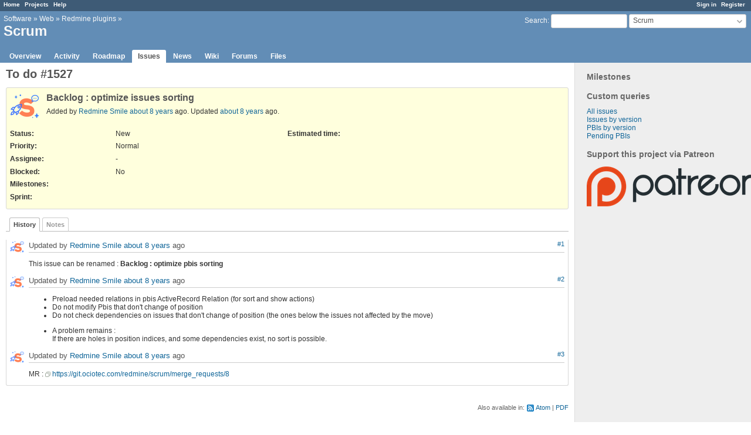

--- FILE ---
content_type: text/html; charset=utf-8
request_url: https://redmine.ociotec.com/issues/1527
body_size: 14547
content:
<!DOCTYPE html>
<html lang="en">
<head>
<meta charset="utf-8" />
<meta http-equiv="X-UA-Compatible" content="IE=edge"/>
<title>To do #1527: Backlog : optimize issues sorting - Scrum - Redmine OCIO y TECnología</title>
<meta name="viewport" content="width=device-width, initial-scale=1, maximum-scale=1, user-scalable=no">
<meta name="description" content="Redmine" />
<meta name="keywords" content="issue,bug,tracker" />
<meta name="csrf-param" content="authenticity_token" />
<meta name="csrf-token" content="HrYVab0QI2DWEg+OxjaKpkeBnvy+OBN68V7YLVe3OwtZMV7mvX4EgT+RssPiEIDD8CsyDkpkOmV08+qA4A5+vA==" />
<link rel='shortcut icon' href='/favicon.ico?1576844386' />
<link rel="stylesheet" media="all" href="/stylesheets/jquery/jquery-ui-1.11.0.css?1576844386" />
<link rel="stylesheet" media="all" href="/stylesheets/tribute-3.7.3.css?1576844386" />
<link rel="stylesheet" media="all" href="/stylesheets/application.css?1576844386" />
<link rel="stylesheet" media="all" href="/stylesheets/responsive.css?1576844386" />

<script src="/javascripts/jquery-2.2.4-ui-1.11.0-ujs-5.2.3.js?1576844386"></script>
<script src="/javascripts/tribute-3.7.3.min.js?1576844386"></script>
<script src="/javascripts/application.js?1576844386"></script>
<script src="/javascripts/responsive.js?1576844386"></script>
<script>
//<![CDATA[
$(window).on('load', function(){ warnLeavingUnsaved('The current page contains unsaved text that will be lost if you leave this page.'); });
//]]>
</script>





  <!-- Matomo -->
<script>
  var _paq = window._paq = window._paq || [];
  /* tracker methods like "setCustomDimension" should be called before "trackPageView" */
  _paq.push(['trackPageView']);
  _paq.push(['enableLinkTracking']);
  (function() {
    var u="//matomo.ociotec.com/";
    _paq.push(['setTrackerUrl', u+'matomo.php']);
    _paq.push(['setSiteId', '2']);
    var d=document, g=d.createElement('script'), s=d.getElementsByTagName('script')[0];
    g.async=true; g.src=u+'matomo.js'; s.parentNode.insertBefore(g,s);
  })();
</script>
<!-- End Matomo Code -->

 <link rel="stylesheet" media="all" href="/plugin_assets/advanced_roadmap/stylesheets/advanced_roadmap.css?1586092573" /> <link rel="stylesheet" media="all" href="/plugin_assets/scrum/stylesheets/scrum.css?1586530886" />
<script src="/plugin_assets/scrum/javascripts/scrum.js?1586092573"></script> <link rel="stylesheet" media="all" href="/plugin_assets/wiki_graphviz_plugin/stylesheets/wiki_graphviz.css?1586092573" />


<!-- page specific tags -->
    <link rel="alternate" type="application/atom+xml" title="Scrum - To do #1527: Backlog : optimize issues sorting" href="https://redmine.ociotec.com/issues/1527.atom" />
<script src="/javascripts/context_menu.js?1576844386"></script><link rel="stylesheet" media="screen" href="/stylesheets/context_menu.css?1576844386" /></head>
<body class="project-redmine-plugin-scrum has-main-menu controller-issues action-show avatars-on">

<div id="wrapper">

<div class="flyout-menu js-flyout-menu">


        <div class="flyout-menu__search">
            <form action="/projects/redmine-plugin-scrum/search" accept-charset="UTF-8" name="form-5d02546f" method="get"><input name="utf8" type="hidden" value="&#x2713;" />
            <input type="hidden" name="issues" value="1" />
            <label class="search-magnifier search-magnifier--flyout" for="flyout-search">&#9906;</label>
            <input type="text" name="q" id="flyout-search" class="small js-search-input" placeholder="Search" />
</form>        </div>


        <h3>Project</h3>
        <span class="js-project-menu"></span>

    <h3>General</h3>
    <span class="js-general-menu"></span>

    <span class="js-sidebar flyout-menu__sidebar"></span>

    <h3>Profile</h3>
    <span class="js-profile-menu"></span>

</div>

<div id="wrapper2">
<div id="wrapper3">
<div id="top-menu">
    <div id="account">
        <ul><li><a class="login" href="/login">Sign in</a></li><li><a class="register" href="/account/register">Register</a></li></ul>    </div>
    
    <ul><li><a class="home" href="/">Home</a></li><li><a class="projects" href="/projects">Projects</a></li><li><a class="help" href="https://www.redmine.org/guide">Help</a></li></ul></div>

<div id="header">

    <a href="#" class="mobile-toggle-button js-flyout-menu-toggle-button"></a>

    <div id="quick-search">
        <form action="/projects/redmine-plugin-scrum/search" accept-charset="UTF-8" name="form-50ef7ffb" method="get"><input name="utf8" type="hidden" value="&#x2713;" />
        <input type="hidden" name="scope" />
        <input type="hidden" name="issues" value="1" />
        <label for='q'>
          <a accesskey="4" href="/projects/redmine-plugin-scrum/search">Search</a>:
        </label>
        <input type="text" name="q" id="q" size="20" class="small" accesskey="f" data-auto-complete="true" data-issues-url="/issues/auto_complete?q=" />
</form>        <div id="project-jump" class="drdn"><span class="drdn-trigger">Scrum</span><div class="drdn-content"><div class="quick-search"><input type="text" name="q" id="projects-quick-search" value="" class="autocomplete" data-automcomplete-url="/projects/autocomplete.js?jump=issues" autocomplete="off" /></div><div class="drdn-items projects selection"></div><div class="drdn-items all-projects selection"><a href="/projects?jump=issues">All Projects</a></div></div></div>
    </div>

    <h1><span class="breadcrumbs"><a class="root" href="/projects/software?jump=issues">Software</a><span class="separator"> &raquo; </span><a class="ancestor" href="/projects/web?jump=issues">Web</a><span class="separator"> &raquo; </span><a class="ancestor" href="/projects/redmine-plugins?jump=issues">Redmine plugins</a><span class="separator"> &raquo; </span></span><span class="current-project">Scrum</span></h1>

    <div id="main-menu" class="tabs">
        <ul><li><a class="overview" href="/projects/redmine-plugin-scrum">Overview</a></li><li><a class="activity" href="/projects/redmine-plugin-scrum/activity">Activity</a></li><li><a class="roadmap" href="/projects/redmine-plugin-scrum/roadmap">Roadmap</a></li><li><a class="issues selected" href="/projects/redmine-plugin-scrum/issues">Issues</a></li><li><a class="news" href="/projects/redmine-plugin-scrum/news">News</a></li><li><a class="wiki" href="/projects/redmine-plugin-scrum/wiki">Wiki</a></li><li><a class="boards" href="/projects/redmine-plugin-scrum/boards">Forums</a></li><li><a class="files" href="/projects/redmine-plugin-scrum/files">Files</a></li></ul>
        <div class="tabs-buttons" style="display:none;">
            <button class="tab-left" onclick="moveTabLeft(this); return false;"></button>
            <button class="tab-right" onclick="moveTabRight(this); return false;"></button>
        </div>
    </div>
</div>

<div id="main" class="">
    <div id="sidebar">
          
<h3>Milestones</h3>


<h3>Custom queries</h3>
<ul class="queries"><li><a class="query" href="/projects/redmine-plugin-scrum/issues?query_id=1">All issues</a></li>
<li><a class="query" href="/projects/redmine-plugin-scrum/issues?query_id=2">Issues by version</a></li>
<li><a class="query" href="/projects/redmine-plugin-scrum/issues?query_id=5">PBIs by version</a></li>
<li><a class="query" href="/projects/redmine-plugin-scrum/issues?query_id=6">Pending PBIs</a></li></ul>





        
    <h3>Support this project via Patreon</h3>
  <p>
    <a href="http://www.patreon.com/ociotec" target="_blank">
      <img title="Support this project" src="/plugin_assets/ads/images/patreon-logo.png?1586092573" />
    </a>
  </p>


 
    </div>

    <div id="content">
        
        <div class="contextual">





</div>


<h2>To do #1527</h2>

<div class="issue tracker-7 status-1 priority-4 priority-default details">

  <div class="gravatar-with-child">
    <img alt="" title="Author: Redmine Smile" class="gravatar" srcset="https://www.gravatar.com/avatar/c73291ccb2c4d754ffbf918e123bb2a1?rating=PG&amp;size=100&amp;default=monsterid 2x" src="https://www.gravatar.com/avatar/c73291ccb2c4d754ffbf918e123bb2a1?rating=PG&amp;size=50&amp;default=monsterid" />
    
  </div>

<div class="subject">
<div><h3>Backlog : optimize issues sorting</h3></div>
</div>
        <p class="author">
        Added by <a class="user active" href="/users/627">Redmine Smile</a> <a title="2018-01-04 10:50" href="/projects/redmine-plugin-scrum/activity?from=2018-01-04">about 8 years</a> ago.
        Updated <a title="2018-01-05 15:57" href="/projects/redmine-plugin-scrum/activity?from=2018-01-05">about 8 years</a> ago.
        </p>

<div class="attributes">
<div class="splitcontent"><div class="splitcontentleft"><div class="status attribute"><div class="label">Status:</div><div class="value">New</div></div><div class="priority attribute"><div class="label">Priority:</div><div class="value">Normal</div></div><div class="assigned-to attribute"><div class="label">Assignee:</div><div class="value">-</div></div></div><div class="splitcontentleft"><div class="estimated-hours attribute"><div class="label">Estimated time:</div><div class="value"></div></div></div></div>
<div class="splitcontent"><div class="splitcontentleft"><div class="cf_13 attribute"><div class="label"><span>Blocked</span>:</div><div class="value">No</div></div></div><div class="splitcontentleft"></div></div>
<div class="splitcontent"><div class="splitcontentleft"><div class="milestones attribute"><div class="label">Milestones:</div><div class="value"></div></div></div><div class="splitcontentleft"></div></div>

<script>
//<![CDATA[

  $(document).ready(function() {
    $("#footer").append('<div class="bgl"><div class="bgr">Powered by <a href="https://redmine.ociotec.com/projects/advanced-roadmap">Advanced roadmap</a> plugin <a href="http://creativecommons.org/licenses/by-nd/4.0/">©</a> 2009-2015 Emilio González Montaña</div></div>');
  });

//]]>
</script>
   <div class="splitcontent"><div class="splitcontentleft"><div class="sprint attribute"><div class="label">Sprint:</div><div class="value"></div></div></div><div class="splitcontentleft"></div></div>

</div>








</div>



<div id="history">

<div class="tabs">
  <ul>
    <li><a id="tab-history" class="selected" onclick="showIssueHistory(&quot;history&quot;, this.href); return false;" href="/issues/1527?tab=history">History</a></li>
    <li><a id="tab-notes" onclick="showIssueHistory(&quot;notes&quot;, this.href); return false;" href="/issues/1527?tab=notes">Notes</a></li>
  </ul>
  <div class="tabs-buttons" style="display:none;">
    <button class="tab-left" type="button" onclick="moveTabLeft(this);"></button>
    <button class="tab-right" type="button" onclick="moveTabRight(this);"></button>
  </div>
</div>

  <div id="tab-content-history" class="tab-content">
  <div id="change-2708" class="journal has-notes">
    <div id="note-1">
    <div class="contextual">
      <span class="journal-actions"></span>
      <a href="#note-1" class="journal-link">#1</a>
    </div>
    <h4 class='note-header'>
      <img alt="" title="Redmine Smile" class="gravatar" srcset="https://www.gravatar.com/avatar/c73291ccb2c4d754ffbf918e123bb2a1?rating=PG&amp;size=48&amp;default=monsterid 2x" src="https://www.gravatar.com/avatar/c73291ccb2c4d754ffbf918e123bb2a1?rating=PG&amp;size=24&amp;default=monsterid" />
      Updated by <a class="user active" href="/users/627">Redmine Smile</a> <a title="2018-01-04 10:55" href="/projects/redmine-plugin-scrum/activity?from=2018-01-04">about 8 years</a> ago
      <span id="journal-2708-private_notes" class=""></span>
    </h4>

    <div id="journal-2708-notes" class="wiki"><p>This issue can be renamed : <strong>Backlog : optimize pbis sorting</strong></p></div>
    </div>
  </div>
  
  <div id="change-2709" class="journal has-notes">
    <div id="note-2">
    <div class="contextual">
      <span class="journal-actions"></span>
      <a href="#note-2" class="journal-link">#2</a>
    </div>
    <h4 class='note-header'>
      <img alt="" title="Redmine Smile" class="gravatar" srcset="https://www.gravatar.com/avatar/c73291ccb2c4d754ffbf918e123bb2a1?rating=PG&amp;size=48&amp;default=monsterid 2x" src="https://www.gravatar.com/avatar/c73291ccb2c4d754ffbf918e123bb2a1?rating=PG&amp;size=24&amp;default=monsterid" />
      Updated by <a class="user active" href="/users/627">Redmine Smile</a> <a title="2018-01-05 15:53" href="/projects/redmine-plugin-scrum/activity?from=2018-01-05">about 8 years</a> ago
      <span id="journal-2709-private_notes" class=""></span>
    </h4>

    <div id="journal-2709-notes" class="wiki"><ul>
	<li>Preload needed relations in pbis ActiveRecord Relation (for sort and show actions)</li>
		<li>Do not modify Pbis that don't change of position</li>
		<li>Do not check dependencies on issues that don't change of position (the ones below the issues not affected by the move)</li>
	</ul>


	<ul>
	<li>A problem remains :<br />If there are holes in position indices, and some dependencies exist, no sort is possible.</li>
	</ul></div>
    </div>
  </div>
  
  <div id="change-2710" class="journal has-notes">
    <div id="note-3">
    <div class="contextual">
      <span class="journal-actions"></span>
      <a href="#note-3" class="journal-link">#3</a>
    </div>
    <h4 class='note-header'>
      <img alt="" title="Redmine Smile" class="gravatar" srcset="https://www.gravatar.com/avatar/c73291ccb2c4d754ffbf918e123bb2a1?rating=PG&amp;size=48&amp;default=monsterid 2x" src="https://www.gravatar.com/avatar/c73291ccb2c4d754ffbf918e123bb2a1?rating=PG&amp;size=24&amp;default=monsterid" />
      Updated by <a class="user active" href="/users/627">Redmine Smile</a> <a title="2018-01-05 15:57" href="/projects/redmine-plugin-scrum/activity?from=2018-01-05">about 8 years</a> ago
      <span id="journal-2710-private_notes" class=""></span>
    </h4>

    <div id="journal-2710-notes" class="wiki"><p>MR : <a class="external" href="https://git.ociotec.com/redmine/scrum/merge_requests/8">https://git.ociotec.com/redmine/scrum/merge_requests/8</a></p></div>
    </div>
  </div>
  

</div>
  

<script>
//<![CDATA[
showIssueHistory("history", this.href)
//]]>
</script>

</div>

<div style="clear: both;"></div>
<div class="contextual">





</div>


<div style="clear: both;"></div>


<p class="other-formats">Also available in:  <span><a class="atom" rel="nofollow" href="/issues/1527.atom">Atom</a></span>
  <span><a class="pdf" rel="nofollow" href="/issues/1527.pdf">PDF</a></span>
</p>





        
        <div style="clear:both;"></div>
    </div>
</div>
<div id="footer">
    Powered by <a href="https://www.redmine.org/">Redmine</a> &copy; 2006-2019 Jean-Philippe Lang
</div>
</div>

<div id="ajax-indicator" style="display:none;"><span>Loading...</span></div>
<div id="ajax-modal" style="display:none;"></div>

</div>
</div>

</body>
</html>
